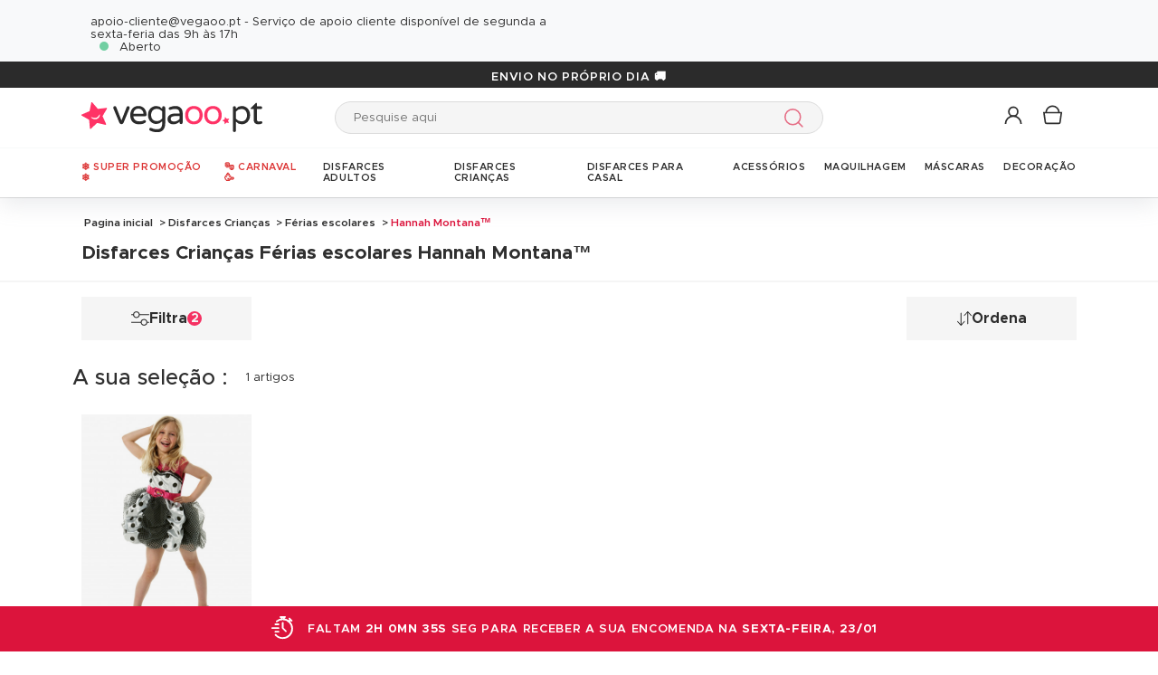

--- FILE ---
content_type: image/svg+xml
request_url: https://cdn.vegaoo.pt/public/images/layout/11/logo.svg
body_size: 1925
content:
<svg xmlns="http://www.w3.org/2000/svg" viewBox="0 0 452.08 74.21"><defs><style>.cls-1{fill:#f36;}.cls-2{fill:#fff;}.cls-3{fill:#2b2b2b;}</style></defs><title>PT</title><g id="Calque_2" data-name="Calque 2"><g id="Calque_1-2" data-name="Calque 1"><path class="cls-1" d="M58,25.67l5.62-9.44a1.36,1.36,0,0,0,.09-1.33A1.19,1.19,0,0,0,62.32,14L51.9,15.19l-7.43.87c-.56.07-2.59.23-3.31.43a28.85,28.85,0,0,0-2-2.25c-1.62-1.85-3.24-3.69-4.85-5.54L27.06.44a1.5,1.5,0,0,0-2.5.66q-1,5.15-2.06,10.28L21,18.72a17.6,17.6,0,0,0-.52,2.6,3.05,3.05,0,0,1-.16.69,26.65,26.65,0,0,0-2.75,1.18l-6.77,2.9L.73,30.42A1.52,1.52,0,0,0,.73,33l9.15,5.14,6.52,3.66c.46.25,2.11,1.3,2.86,1.59a1.34,1.34,0,0,1,0,.2,13.11,13.11,0,0,0,.23,2.49q.33,3.67.67,7.33.49,5.47,1,11a1.52,1.52,0,0,0,2.56,1.06l7.71-7.11,5.5-5.07a22.11,22.11,0,0,0,2-1.8,1.64,1.64,0,0,1,.3-.28c.72.23,2.29.43,2.78.54l7.17,1.63,10.72,2.43a1.52,1.52,0,0,0,1.7-2.2L57.17,44c-1.05-2.27-2.09-4.53-3.13-6.8a21.84,21.84,0,0,0-1.11-2.41,2.37,2.37,0,0,1-.17-.36c.48-.64,1.26-2.13,1.46-2.48C55.48,29.88,56.74,27.78,58,25.67Z"/><path class="cls-2" d="M24.64,36.66a30.37,30.37,0,0,0,6.11,1.92,12.64,12.64,0,0,0,5.82-.13,10,10,0,0,0,2.52-1.18,12,12,0,0,0,1.17-.85c.36-.33.73-.65,1.08-1a34.32,34.32,0,0,0,3.85-5.13l1.14.42a15,15,0,0,1-2.62,6.65,11.29,11.29,0,0,1-6.19,4.47A12.65,12.65,0,0,1,30,41.42a16,16,0,0,1-6.08-3.77Z"/><path class="cls-3" d="M120.45,13.62a4.21,4.21,0,0,1-.43,1.79L105.15,51a5.31,5.31,0,0,1-4.7,3.17H99.6A5.31,5.31,0,0,1,94.9,51L80,15.41a4.21,4.21,0,0,1-.43-1.79,3.9,3.9,0,0,1,3.84-3.93A3.82,3.82,0,0,1,87,11.91L100,45.07,113.1,11.91a3.82,3.82,0,0,1,3.5-2.22A3.9,3.9,0,0,1,120.45,13.62Z"/><path class="cls-3" d="M161.3,47.63a3.86,3.86,0,0,1-2.22,3.16c-3.76,2.14-7.52,3.76-15,3.76-13.93,0-22.13-8.29-22.13-22.64,0-11.54,6.24-22.65,20.42-22.65,13.17,0,20.34,10.17,20.34,21.54a3.74,3.74,0,0,1-3.93,3.84h-29c.86,7.69,5.73,12.65,15,12.65a23.28,23.28,0,0,0,11.53-2.65,3.11,3.11,0,0,1,1.54-.34A3.35,3.35,0,0,1,161.3,47.63ZM129.85,28.32h25.21c-.51-8.89-7.18-12.48-12.65-12.48S130.36,19.43,129.85,28.32Z"/><path class="cls-3" d="M209.41,13.62v38.2c0,14.36-7.26,22.39-20.08,22.39-6.92,0-14.27-2.13-18.29-4.44a3.19,3.19,0,0,1-1.54-3,3.57,3.57,0,0,1,3.42-3.51,4.11,4.11,0,0,1,1.54.34,31.15,31.15,0,0,0,14.1,3.25c8.72,0,13.08-4.7,13.08-13.93V47.21A19.34,19.34,0,0,1,187,53.7c-9.48,0-20.68-7.09-20.68-22.22S177.54,9.26,187,9.26a19.31,19.31,0,0,1,14.62,6.49V13.62a3.9,3.9,0,0,1,3.84-3.93A4,4,0,0,1,209.41,13.62Zm-20.76,2.73c-8.12,0-14.53,4.87-14.53,15.13s6.41,15.13,14.53,15.13c5.89,0,9.83-3.08,13-6.33V22.68C198.48,19.43,194.54,16.35,188.65,16.35Z"/><path class="cls-3" d="M252.91,26.1V50.28A3.9,3.9,0,0,1,249,54.13a3.83,3.83,0,0,1-3.84-3.85V48.06c-3.08,3.16-8,6.49-16.07,6.49-7.44,0-13.93-4.78-13.93-12.81s6.32-13.85,19.65-13.85h10.35v-.68c0-7.61-3.76-10.6-11.46-10.6a34.09,34.09,0,0,0-11.36,2.05,4.74,4.74,0,0,1-1.11.17A3.18,3.18,0,0,1,218,15.58a3.37,3.37,0,0,1,2.23-3.24,36.43,36.43,0,0,1,14.78-3.08C247.53,9.26,252.91,17.72,252.91,26.1Zm-7.77,15.21V34.13h-9.32c-8,0-12.91,1.88-12.91,6.75,0,3.68,2.14,6.84,9.06,6.84C237.27,47.72,242.23,44.64,245.14,41.31Z"/><path class="cls-1" d="M302.91,31.91c0,13.5-8.72,22.64-21.88,22.64s-21.88-9.14-21.88-22.64S267.78,9.26,281,9.26,302.91,18.4,302.91,31.91Zm-7.78-.09c0-11.28-7.61-15.47-14.1-15.47s-14.1,4.19-14.1,15.47,7.52,15.64,14.1,15.64S295.13,43.19,295.13,31.82Z"/><path class="cls-1" d="M350.59,31.91c0,13.5-8.72,22.64-21.88,22.64s-21.88-9.14-21.88-22.64,8.64-22.65,21.88-22.65S350.59,18.4,350.59,31.91Zm-7.77-.09c0-11.28-7.61-15.47-14.11-15.47s-14.1,4.19-14.1,15.47,7.52,15.64,14.1,15.64S342.82,43.19,342.82,31.82Z"/><path class="cls-3" d="M386.19,48.06V69.85a3.89,3.89,0,1,1-7.78,0V13.53a3.89,3.89,0,0,1,7.78,0v2.22A19.46,19.46,0,0,1,400.8,9.26c10.34,0,20.68,8.12,20.68,22.65S411.14,54.55,400.8,54.55A19.46,19.46,0,0,1,386.19,48.06Zm0-25.13v18a18.19,18.19,0,0,0,13.5,6.41c8.12,0,14-5.3,14-15.38s-5.9-15.39-14-15.39A18.22,18.22,0,0,0,386.19,22.93Z"/><path class="cls-3" d="M452.08,50a3.18,3.18,0,0,1-2,3A16.67,16.67,0,0,1,443,54.55c-4,0-12.48-.68-12.48-11.28V16.78h-6.07a1.57,1.57,0,0,1-1.62-1.62,1.89,1.89,0,0,1,.77-1.46L435.24,2.34a2.16,2.16,0,0,1,1.45-.77,1.65,1.65,0,0,1,1.63,1.71v6.83H448a3.34,3.34,0,1,1,0,6.67h-9.65V42.59c0,5,3.41,5.13,5.55,5.13,2.74,0,3.68-.77,5.13-.77A3.12,3.12,0,0,1,452.08,50Z"/><polygon class="cls-1" points="358.92 36.27 363.11 41.05 369.43 40.31 366.17 45.77 368.83 51.55 362.63 50.15 357.95 54.46 357.37 48.12 351.83 45.01 357.67 42.5 358.92 36.27"/></g></g></svg>